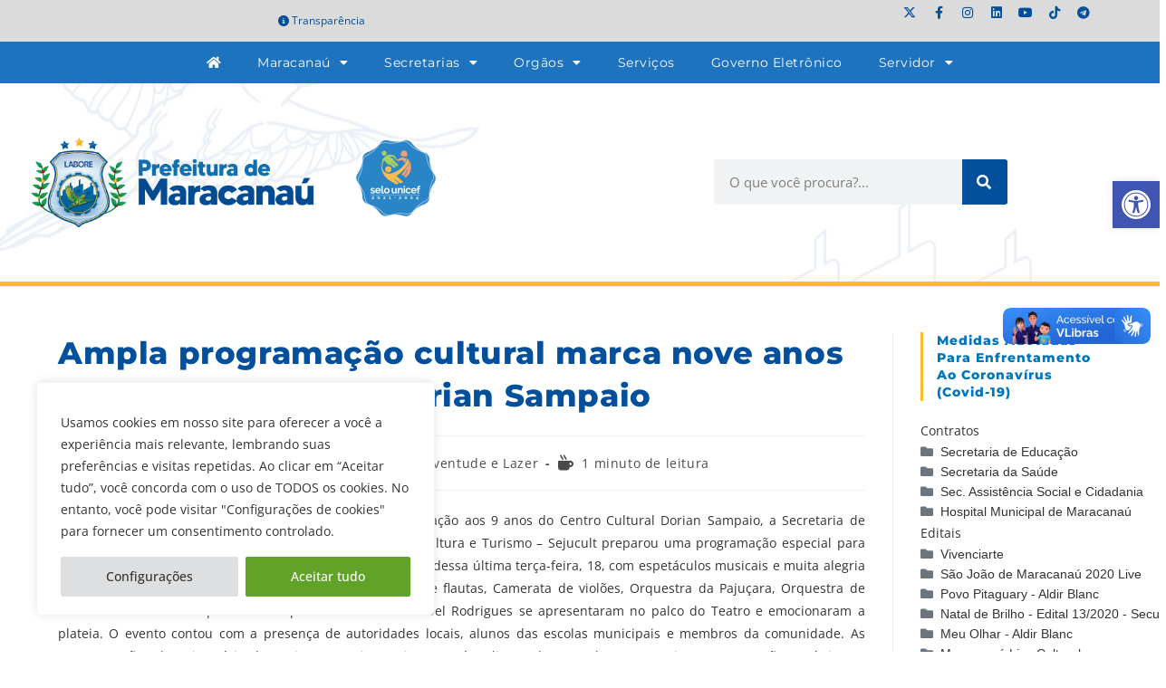

--- FILE ---
content_type: text/css
request_url: https://www.maracanau.ce.gov.br/wp-content/uploads/elementor/css/post-26730.css?ver=1768481678
body_size: 554
content:
.elementor-kit-26730{--e-global-color-primary:#1E73BE;--e-global-color-secondary:#024F9C;--e-global-color-text:#333333;--e-global-color-accent:#FDBB2D;--e-global-color-3f05b6e:#F3F3F3;--e-global-color-b3029ff:#6C0220;--e-global-color-99ed790:#F0F1F5;--e-global-color-7f08941:#F7F1BF;--e-global-color-f33dc46:#A7DAF5;--e-global-color-d009e28:#973E90;--e-global-color-90dba22:#6D4C82;--e-global-typography-text-font-family:"Open Sans";}.elementor-kit-26730 e-page-transition{background-color:#FFBC7D;}.elementor-kit-26730 h1{color:#0176BC;}.elementor-section.elementor-section-boxed > .elementor-container{max-width:1140px;}.e-con{--container-max-width:1140px;}.elementor-widget:not(:last-child){margin-block-end:20px;}.elementor-element{--widgets-spacing:20px 20px;--widgets-spacing-row:20px;--widgets-spacing-column:20px;}{}h1.entry-title{display:var(--page-title-display);}@media(max-width:1024px){.elementor-section.elementor-section-boxed > .elementor-container{max-width:1024px;}.e-con{--container-max-width:1024px;}}@media(max-width:767px){.elementor-section.elementor-section-boxed > .elementor-container{max-width:767px;}.e-con{--container-max-width:767px;}}/* Start custom CSS */.elementor-widget-container h2{
    border-style: solid;
    border-width: 0px 0px 1px 0px;
    border-color: #fdbb2d;
    padding-bottom: 10px !important;
}/* End custom CSS */